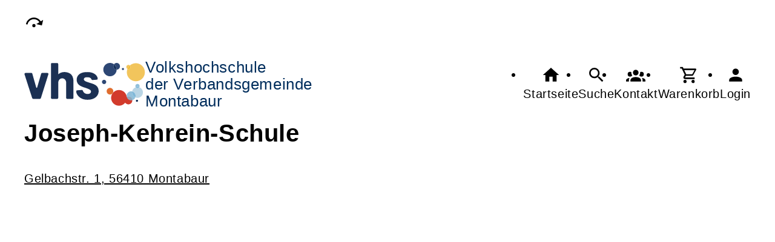

--- FILE ---
content_type: text/html; charset=UTF-8
request_url: https://vhs-montabaur.de/Ort/cmx5fa53a366a761.html
body_size: 3082
content:
<!DOCTYPE html>
		<html lang='de'>
		<head><meta charset="UTF-8"><link rel="preload" as="style" href="/cmx/index.css"><link rel="stylesheet" type="text/css" href="/cmx/index.css?1758281010"><link rel="preload" as="script" href="/cmx/interpreter/js/index.js?511"><script src="/cmx/interpreter/js/index.js?1749553288"></script><script src="/cmx/interpreter/js/eingabemaske.js?1749553287"></script><script src="/cmx/interpreter/js/Unterschrift.js?1754895423"></script><script>var session_id = "8nes3ifg5k5jjjq682onmmhnr3";</script><link rel="preload" as="script" href="/cmx/ordner/system/Interaktion/Interaktion.js"><script src="/cmx/ordner/system/Interaktion/Interaktion.js?1749553284"></script><link rel="preload" as="script" href="/cmx/ordner/system/Seitenbesuch/Seitenbesuch.js"><script src="/cmx/ordner/system/Seitenbesuch/Seitenbesuch.js?1749553284"></script><link rel="preload" as="script" href="/cmx/interpreter/js/dropzone.js?1749553287"><script src="/cmx/interpreter/js/dropzone.js?1749553287"></script><script src="/cmx/ordner/system/Hintergrund/Hintergrund.js?1749553284"></script><script src="/cmx/ordner/system/Bild/Bild.js?1749553284"></script><script>var indexfile = "../index.php";</script><script>var cmx_uri_encoded = "L09ydC9jbXg1ZmE1M2EzNjZhNzYxLmh0bWw=";</script><script>var login = true;</script><meta content="width=device-width, initial-scale=1.0, user-scalable=yes" name="viewport"><meta name="format-detection" content="telephone=no"><script>
			document.documentElement.setAttribute("data-useragent", navigator.userAgent);
			var cmx_cmxpath_absolute = "https://vhs-montabaur.de/cmx/";
			var cmx_ = new Object();
			var cmx_cmxpath = "/cmx/";
			</script><link rel="stylesheet" type="text/css" href="/cmx/ordner/stylesheets/flex/basis.css?1765882117"><link rel="stylesheet" type="text/css" href="/cmx/ordner/stylesheets/flex/config.css?1764606253"><link rel="stylesheet" href="/cmx/ordner/stylesheets/flex/darkmode_automatisch.css?1757496576"><script src="/cmx/ordner/system/Internetauftritt/Internetauftritt.js?1749553284"></script><script src="/cmx/ordner/system/Suche/Suche.js?1749553284"></script>	 	 
<link rel="canonical" href="https://vhs-montabaur.de/Ort/cmx5fa53a366a761.html" />
<title>Joseph-Kehrein-Schule</title><style></style><script type="application/ld+json">
{
    "@context": "http://schema.org",
    "@type": "Place",
    "name": "Joseph-Kehrein-Schule",
    "address": {
        "@type": "PostalAddress",
        "streetAddress": "Gelbachstr. 1",
        "addressLocality": "Montabaur",
        "postalCode": "56410"
    }
}</script></head>
<body  style="" class="Ort bodyDetail " id="cmx5fa53a366a761"><nav id="barrierefreiheit_leiste"><ul><li><a   title="Navigation überspringen / Zum Seiteninhalt springen"  href="#content"  id="skipNavi" ><span ><svg xmlns="http://www.w3.org/2000/svg" viewBox="0 0 24 24"><path d="M12,14A2,2 0 0,1 14,16A2,2 0 0,1 12,18A2,2 0 0,1 10,16A2,2 0 0,1 12,14M23.46,8.86L21.87,15.75L15,14.16L18.8,11.78C17.39,9.5 14.87,8 12,8C8.05,8 4.77,10.86 4.12,14.63L2.15,14.28C2.96,9.58 7.06,6 12,6C15.58,6 18.73,7.89 20.5,10.72L23.46,8.86Z" /></svg></span><div >vhs-montabaur.de</div></a></li></ul></nav><header><div id="header"><a   title="Homepage"  href="/"  id="LogoUndText" ><div id="header_logo"><picture><source srcset="/f/2024/Jan/11/11/FS659fc6afa1780.svg" type="image/jpg"><img  title="Homepage"  style="z-index: 20;" src="/f/2024/Jan/11/11/FS659fc6afa1780.svg" alt="" /></picture></div><div id="header_logo_darkmode"><picture><source srcset="/f/2024/Apr/22/14/FS6626541da0397.png" type="image/jpg"><img  title="Homepage"  style="z-index: 20;" src="/f/2024/Apr/22/14/FS6626541da0397.png" alt="" /></picture></div><div  id="header_text" ><h3>Volkshochschule</h3> 
<span>der Verbandsgemeinde Montabaur</span>
</div></a><nav class="burger"><ul><li><a   href="javascript:%20BurgerToggle()" ><span ><svg xmlns="http://www.w3.org/2000/svg" viewBox="0 0 24 24"><title>menu</title><path d="M3,6H21V8H3V6M3,11H21V13H3V11M3,16H21V18H3V16Z" /></svg></span><div  class="label" >Menü</div></a></li></ul></nav><nav id="header_navi"><ul><li class="Startseite"><a   title="Startseite"  href="/" ><span ><svg xmlns="http://www.w3.org/2000/svg" viewBox="0 0 24 24"><path d="M10,20V14H14V20H19V12H22L12,3L2,12H5V20H10Z" /></svg></span><div  class="label" >Startseite</div></a></li><li   class="Suche" ><a   title="Suche"  href="https://vhs-montabaur.de/Suche" ><span ><svg xmlns="http://www.w3.org/2000/svg" viewBox="0 0 24 24"><path d="M9.5,3A6.5,6.5 0 0,1 16,9.5C16,11.11 15.41,12.59 14.44,13.73L14.71,14H15.5L20.5,19L19,20.5L14,15.5V14.71L13.73,14.44C12.59,15.41 11.11,16 9.5,16A6.5,6.5 0 0,1 3,9.5A6.5,6.5 0 0,1 9.5,3M9.5,5C7,5 5,7 5,9.5C5,12 7,14 9.5,14C12,14 14,12 14,9.5C14,7 12,5 9.5,5Z" /></svg></span><div  class="label" >Suche</div></a></li><li   class="Kontakt" ><a   title="Kontakt"  href="https://vhs-montabaur.de/kontakt" ><span ><svg xmlns="http://www.w3.org/2000/svg" viewBox="0 0 24 24"><path d="M12,5.5A3.5,3.5 0 0,1 15.5,9A3.5,3.5 0 0,1 12,12.5A3.5,3.5 0 0,1 8.5,9A3.5,3.5 0 0,1 12,5.5M5,8C5.56,8 6.08,8.15 6.53,8.42C6.38,9.85 6.8,11.27 7.66,12.38C7.16,13.34 6.16,14 5,14A3,3 0 0,1 2,11A3,3 0 0,1 5,8M19,8A3,3 0 0,1 22,11A3,3 0 0,1 19,14C17.84,14 16.84,13.34 16.34,12.38C17.2,11.27 17.62,9.85 17.47,8.42C17.92,8.15 18.44,8 19,8M5.5,18.25C5.5,16.18 8.41,14.5 12,14.5C15.59,14.5 18.5,16.18 18.5,18.25V20H5.5V18.25M0,20V18.5C0,17.11 1.89,15.94 4.45,15.6C3.86,16.28 3.5,17.22 3.5,18.25V20H0M24,20H20.5V18.25C20.5,17.22 20.14,16.28 19.55,15.6C22.11,15.94 24,17.11 24,18.5V20Z" /></svg></span><div  class="label" >Kontakt</div></a></li><li   class="Warenkorb" ><div class="cmx_ajaxcontainer" id="MerkzettelSchnellansicht"><div class="cmx_ajaxcontainer"><a   title="Warenkorb"  href="https://vhs-montabaur.de/kontakt/Merkzettel-true" ><span ><svg xmlns="http://www.w3.org/2000/svg" viewBox="0 0 24 24"><path d="M17,18A2,2 0 0,1 19,20A2,2 0 0,1 17,22C15.89,22 15,21.1 15,20C15,18.89 15.89,18 17,18M1,2H4.27L5.21,4H20A1,1 0 0,1 21,5C21,5.17 20.95,5.34 20.88,5.5L17.3,11.97C16.96,12.58 16.3,13 15.55,13H8.1L7.2,14.63L7.17,14.75A0.25,0.25 0 0,0 7.42,15H19V17H7C5.89,17 5,16.1 5,15C5,14.65 5.09,14.32 5.24,14.04L6.6,11.59L3,4H1V2M7,18A2,2 0 0,1 9,20A2,2 0 0,1 7,22C5.89,22 5,21.1 5,20C5,18.89 5.89,18 7,18M16,11L18.78,6H6.14L8.5,11H16Z" /></svg></span><div  class="label" >Warenkorb</div></a></div></div></li><li class="Login"><a   title="Login"  href="javascript: var r = cmx_load_ajaxuri('https://vhs-montabaur.de/index.php?seite=Login&amp;Benutzer=&amp;Kennwort=&amp;as=Ort&cmx_zielbereichsid=content&objektart=Modul','content')"  class="Login" ><span ><svg xmlns="http://www.w3.org/2000/svg" viewBox="0 0 24 24"><path d="M12,4A4,4 0 0,1 16,8A4,4 0 0,1 12,12A4,4 0 0,1 8,8A4,4 0 0,1 12,4M12,14C16.42,14 20,15.79 20,18V20H4V18C4,15.79 7.58,14 12,14Z" /></svg></span><div  class="label" >Login</div></a></li></ul></nav></div></header><main   id="content" ><section class="Ort Detail breite breite_12 Objekt"></section><div id="cmx62a1beaf28cc9" class="Text Detail breite breite_0 p"><div><p ><h1>Joseph-Kehrein-Schule  </h1><br /><div> <a class="extern"  href="http://maps.google.de/maps?z=12&f=q&hl=de&geocode=&q=Gelbachstr.+1%2C+56410+Montabaur">Gelbachstr. 1, 56410 Montabaur</a> </div>  <div>  </div></p></div></div></main><footer><div id="footer"><div class="Applikationsreferenz breite breite_0 app KontaktHauptgeschaeftstelle"><div class="KontaktHauptgeschaeftsstelleText"><h2 >Volkshochschule Montabaur</h2><address><p><span >Sauertalstr.</span><span > 19</span><span ></span><span >, 56410 </span><span >Montabaur</span></p><a  style="display: block;"  class="eMailadresseLink"  href="mailto:info@vhs-montabaur.de" >info@vhs-montabaur.de<br/></a><a  style="display: block;"  class="Routenplaner"  href="https://www.google.de/maps/place/Sauertalstra%C3%9Fe+19,+56410+Montabaur/@50.4365621,7.8313399,17z/data=!3m1!4b1!4m5!3m4!1s0x47bc2abe1e281119:0xe4ada1a37457286b!8m2!3d50.4365621!4d7.8335286" >Lage & Routenplaner</a></address></div><nav class="KontaktHauptgeschaeftstelleLinks"><ul><li><a  style="margin-right: 5px;"  class="Impressum"  href="https://vhs-montabaur.de/Internetauftritt/cmx5f7d644ae737b.html#Impressum" >Impressum</a></li><li><a  style="margin-right: 5px;"  class="AGB"  href="https://vhs-montabaur.de/Internetauftritt/cmx5f7d644ae737b.html#agb" >AGB</a></li><li><a  style="margin-right: 5px;"  class="Datenschutz"  href="https://vhs-montabaur.de/Internetauftritt/cmx5f7d644ae737b.html#Datenschutz" >Datenschutz</a></li><li><a  style="margin-right: 5px;"  class="Widerrufsbelehrung"  href="https://vhs-montabaur.de/Internetauftritt/cmx5f7d644ae737b.html#Widerrufsbelehrung" >Widerrufsbelehrung</a></li></ul></nav></div><div class="Formular Link breite breite_0 Objekt"><a rel="nofollow"  href="/Formular/cmx65538a9730782.html/mf_objekt-Ort/f-cmx5fa53a366a761"  class="Formular"  style="" ><span >Widerrufsformular</span></a></div></div></footer><script>
		if(typeof cmx_postloadareas != "undefined")
		{
			if(cmx_postloadareas.length > 0)
			{
				cmx_postloadareas.reverse(); CMX_GetPostloadAreas();
			}
		}</script><script>
		if(typeof cmx_postloadareas != "undefined")
		{
			if(cmx_postloadareas.length > 0)
			{
				cmx_postloadareas.reverse(); CMX_GetPostloadAreas();
			}
		}</script><script>window.onload = function() {document.body.classList.add("loaded");}</script></html>

--- FILE ---
content_type: text/css
request_url: https://vhs-montabaur.de/cmx/ordner/stylesheets/flex/config.css?1764606253
body_size: 283
content:
/*.Hintergrund:not(.Abbinder) > *:not(.Abbinder, .HintergrundContainer, .Applikationsreferenz, section, figure, a.standard) 
{
    padding: unset;
    box-shadow: unset;
}
.Hintergrund > *:not(.HintergrundContainer, .Applikationsreferenz, section, footer, figure)
{background: unset;}
#Hintergrundcmx65538f3739dffcmx65539100b9d17 {border-radius: var(--radius);}
*/
@media (prefers-color-scheme: light)
{
    .standard > article
    {
        background: white;
        box-shadow: 0 4px 20px 0 rgba(35,42,54,.09);
        border: 1px solid #0000004a
    }
}
.standard > article {transition: .3s;}
.standard > article:hover
{
    transform: translate(0,-5px);
    -webkit-transition: all .5s;
    -moz-transition: all .5s;
    transition: box-shadow .3s ease,transform .3s ease;
}
/* @media only screen and (min-width: 811px)
{
    .Hauptbereich ol {grid-template-columns: 1fr 1fr 1fr 1fr !important;}
} */
.flexcolumn .MeineZahlungsinformationen
{
    display: none!important;
}